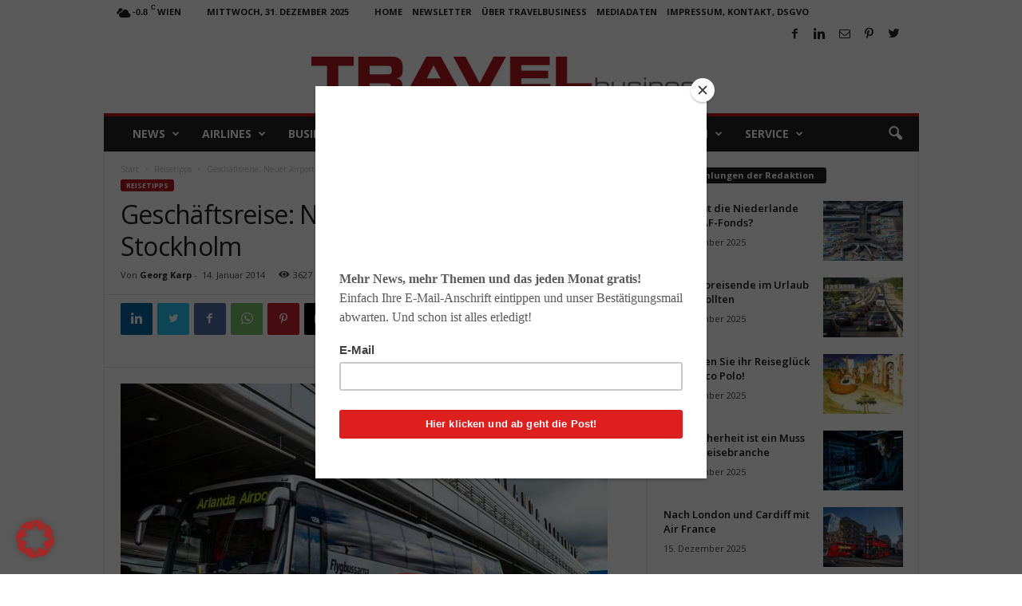

--- FILE ---
content_type: text/css
request_url: https://www.travelbusiness.at/wp-content/cache/autoptimize/css/autoptimize_ca17595db25490d6e090f92d5ce5c5d9.css
body_size: 1064
content:
.g{margin:0;padding:0;overflow:hidden;line-height:1;zoom:1}.g img{height:auto}.g-col{position:relative;float:left}.g-col:first-child{margin-left:0}.g-col:last-child{margin-right:0}.g-4{width:100%;max-width:800px;height:100%;max-height:100px;margin:0 auto}.g-5{margin:1px;width:100%;max-width:300px;height:100%;max-height:250px}.g-6{margin:1px;width:100%;max-width:300px;height:100%;max-height:250px}.g-9{width:100%;max-width:468px;height:100%;max-height:60px;margin:0 auto}.g-10{width:100%;max-width:800px;height:100%;max-height:100px;margin:0 auto}.g-11{width:100%;max-width:300px;height:100%;max-height:250px;margin:0 auto}.g-12{width:100%;max-width:300px;height:100%;max-height:250px;margin:0 auto}@media only screen and (max-width:480px){.g-col,.g-dyn,.g-single{width:100%;margin-left:0;margin-right:0}}
.td-header-sp-logo img{padding:1em 0 2em;width:500px;height:auto}.td-footer-container a,.td-footer-container .td_block_inner a{color:#fff}.td-footer-container a:hover,.td-footer-container .td_block_inner a:hover,.td-footer-container .td_block_inner a:focus{color:#fff;text-decoration:underline !important}.wp-caption-text,.wp-caption-dd{text-align:left}